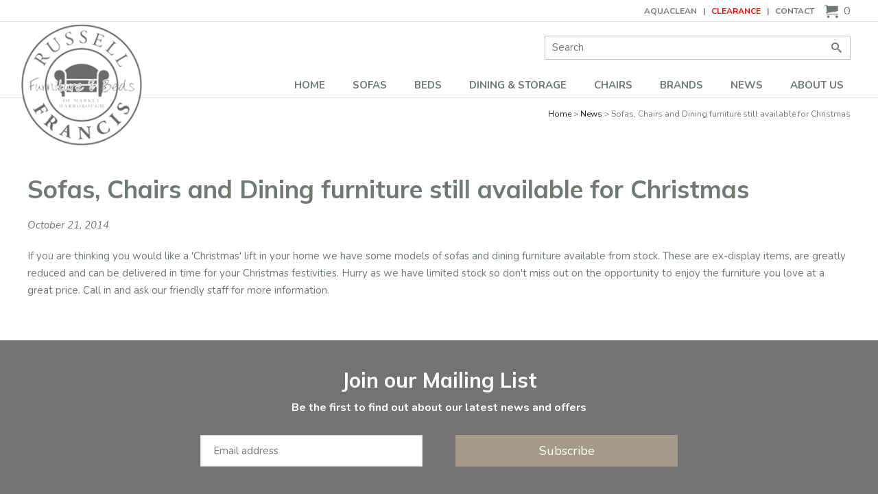

--- FILE ---
content_type: text/html
request_url: https://www.russellfrancis.co.uk/news/sofas-chairs-and-dining-furniture-still-available-for-christmas
body_size: 5017
content:
<!DOCTYPE html>
<html lang="en-GB" class="no-js guest">
<head>
<meta charset="UTF-8">
<title>Sofas, Chairs and Dining furniture still available for Christmas</title>
<meta name="description" content="If you are thinking you would like a 'Christmas' lift in your home we have some models of sofas and dining furniture available from stock." />
<meta name="dcterms.rightsHolder" content="Wida Group Limited" />
<meta name="revisit-after" content="7 Days" />
<meta name="robots" content="index,follow,archive,snippet,noodp,noydir" />
<meta name="generator" content="Web Wizard 2" />
<meta name="google-site-verification" content="cui4lYZsqBxeV_-HBOGkNXJhJtdWONTkJfed4HidgMQ" />
<meta name="viewport" content="width=device-width, initial-scale=1" />

<link rel="canonical" href="https://www.russellfrancis.co.uk/news/sofas-chairs-and-dining-furniture-still-available-for-christmas" />

<link rel="icon" type="image/vnd.microsoft.icon" href="/favicon.ico?rnd=22012026162445" />
<link href="//fonts.googleapis.com/css2?family=Mulish:wght@700&family=Nunito:ital,wght@0,400;0,700;1,400;1,600;1,700&display=swap" rel="stylesheet" type="text/css" />
<link href="/styles/main.css" rel="stylesheet" type="text/css" />
<!--[if lte IE 8]>
<link href="/styles/main_ie8ol.css" rel="stylesheet" type="text/css" />
<![endif]-->

<script type="text/javascript" src="/scripts/core_webwiz.js?v=22012026162445"></script>
<!--[if lte IE 8]>
<script type="text/javascript" src="/scripts/html5shiv.min_ie8ol.js?v=22012026162445"></script>
<![endif]-->

</head>
<body  id="bodyerror">
<!-- Orderid: 0 -->

<header class="site-header alternative-link-style clear-self">
	<a href="#content" class="skip-link">Skip to Main Content</a>
	<div class="site-header-section-top site-header-section">
		<div class="wrapper">
			<nav id="nav-top" class="nav-top font-size-down-2-module"><ul id="nav-top-root"><li><a href="/aquaclean">AQUACLEAN</a></li><li><a class="accent-link" href="/clearance">CLEARANCE</a></li><li><a href="/contact">Contact</a></li></ul>

</nav><a href="/basket" class="site-header-basket-link font-size-up-1 nowrap"><span class="hide-text">Basket</span><i aria-hidden="true" class="icon-icomoon icon-trolley"></i><span id="basket-summary-product-count" class="basket-summary-product-count">0</span></a>
		</div>
	</div>

	<div class="site-header-section">
		<div class="wrapper">
			<div class="grid-adjust-default">
				<div class="logo gutter-default relative">
					<a href="/"><img src="/images/logo.png" alt="Russell Francis of Market Harborough" width="198" height="198" /></a>
				</div><div class="adj-to-logo gutter-default">
<form method="get" action="/" id="search-form" class="search-form"><input type="hidden" name="i" value="Search Results" /><label for="search-form-input-search" class="hide-text">Site Search:</label><input type="search" autocomplete="off" name="s" id="search-form-input-search" placeholder="Search" required /><div id="suggestive-search-results" class="suggestive-search-results cw-default"></div><button type="submit" class="submit"><i aria-hidden="true" class="icon-icomoon icon-search"></i><span class="hide-text">Go</span></button></form><nav id="nav-main" class="nav-main"><h4 id="nav-main-btn" class="nav-btn h5"><!--[if gte IE 9]><!--><a href="#nav-main-root"><!--<![endif]--><!--[if lte IE 8]><a href="/site-map"><![endif]-->Main menu<i class="icon-icomoon icon-menu" aria-hidden="true"></i></a></h4><ul id="nav-main-root"><li><a href="/">Home</a></li><li><a href="/sofas">SOFAS</a>
<ul>
<li class="first"><a href="/sofas/made-to-measure">MADE TO MEASURE</a></li>
<li><a href="/sofas/corner-modular-sofas">CORNER &amp; MODULAR SOFAS</a></li>
<li><a href="/sofas/recliner-sofas">RECLINER SOFAS</a></li>
<li><a href="/sofas/fabric-sofas">FABRIC SOFAS</a></li>
<li><a href="/sofas/leather-sofas">LEATHER SOFAS</a></li>
<li><a href="/sofas/sofa-brands">SOFA BRANDS</a></li>
<li><a href="/sofas/sofa-beds">SOFA BEDS</a></li>
<li><a href="/sofas/italian-leather-sofas-and-chairs">ITALIAN LEATHER SOFAS AND CHAIRS</a></li>
<li><a href="/sofas/casual-living">CASUAL LIVING</a></li>
</ul>
</li><li><a href="/beds">BEDS</a>
<ul>
<li class="first"><a href="/beds/hypnos-beds">HYPNOS BEDS</a></li>
<li><a href="/beds/harrison-spinks-somnus-beds">HARRISON SPINKS SOMNUS BEDS</a></li>
<li><a href="/beds/sealy-beds">SEALY BEDS</a></li>
<li><a href="/beds/adjustable-beds">ADJUSTABLE BEDS</a></li>
<li><a href="/sofas/sofa-beds">SOFA BEDS</a></li>
</ul>
</li><li><a href="/dining-storage">DINING &amp; STORAGE</a>
<ul>
<li class="first"><a href="/dining-storage/dining-and-storage-brands">DINING AND STORAGE BRANDS</a></li>
<li><a href="/dining-storage/dining-tables-chairs">DINING TABLES &amp; CHAIRS</a></li>
<li><a href="/dining-storage/sideboards">SIDEBOARDS</a></li>
<li><a href="/dining-storage/storage-media-units">STORAGE / MEDIA UNITS</a></li>
</ul>
</li><li><a href="/chairs">CHAIRS</a>
<ul>
<li class="first"><a href="/chairs/accent-chairs">ACCENT CHAIRS</a></li>
<li><a href="/chairs/chair-brands">CHAIR BRANDS</a></li>
<li><a href="/chairs/lift-rise-chairs">LIFT &amp; RISE CHAIRS</a></li>
<li><a href="/sofas/made-to-measure">MADE TO MEASURE</a></li>
<li><a href="/chairs/reclining-chairs">RECLINING CHAIRS</a></li>
<li><a href="/chairs/rocking-chairs">ROCKING CHAIRS</a></li>
</ul>
</li><li><a href="/brands">BRANDS</a></li><li><a href="/news">News</a>
</li><li><a href="/about-us">ABOUT US</a></li></ul>

</nav>
				</div>
			</div>
		</div>
	</div>
</header>
<div id="content" class="site-content" itemscope itemtype="http://schema.org/Article">
<div class="wrapper"><main class="main-page-detail clear-self"><ul class="breadcrumb font-size-down-2"><li><a href="/">Home</a></li><li><a href="/news">News</a></li><li>Sofas, Chairs and Dining furniture still available for Christmas</li></ul><h1 itemprop="site-content-heading name headline">Sofas, Chairs and Dining furniture still available for Christmas</h1><p class="date-created"><em>October 21, 2014</em></p><div class="site-content-1-1 site-content-body"><div itemprop="articleBody"><p>If you are thinking you would like a &#39;Christmas&#39; lift in your home we have some models of sofas and dining furniture available from stock. These are ex-display items, are greatly reduced and can be delivered in time for your Christmas festivities. Hurry as we have limited stock so don&#39;t miss out on the opportunity to enjoy the furniture you love at a great price. Call in and ask our friendly staff for more information.</div></div></main></div>
</div>
<footer class="site-footer clear-self">
	<article id="mailinglist-form-module" class="mailinglist-form-module cw-2 clear-self">
		<div class="wrapper relative clear-self">
			<div class="mailinglist-form-intro">
				<div class="content-module">
					<h6 class="mailinglist-form-module-heading h2">Join our Mailing List</h6>
					<p class="mailinglist-form-module-summary font-size-up-1">Be the first to find out about our latest news and offers</p>
				</div>
			</div>
			<div class="mailinglist-form-controls">
				<div class="ajax-submit-form-container submit-form-scale-out-on-success">
					<p class="form-success-msg msg success">Thank you for your interest in Russell Francis of Market Harborough</p>

					<p class="form-fail-msg msg error">Sorry, there was a problem - please try later...</p>

					<form method="post" action="/post_form.asp?i=235180#mailinglist-form-module" enctype="multipart/form-data" id="macroform_mailinglist" class="mailinglist-form ajax-submit-form submit-form-slide-up-on-success">
						<input type="hidden" name="macroref" value="mailinglist" />
						<input type="hidden" name="submitted-form" value="mailinglist" />
						<label for="mailinglist-email" class="hide-text">Email Address</label><input type="email" name="mailinglist-email" id="mailinglist-email" class="font-size-default" placeholder="Email address" required /><button type="submit" class="submit ajax-submit-button alternative-submit font-size-up-2"><span class="stage"><span class="button-text">Subscribe</span><i aria-hidden="true" class="icon-icomoon icon-spinner processing-animation"></i></span></button>
					</form>

				</div>
			</div>
		</div>
	</article>
	<div class="main-site-footer-section site-footer-section cw-3 cw-default-foreground clear-self">
		<div class="wrapper">
			<div class="grid-adjust-default">
				<div class="site-footer-1-4 gutter-default">
<nav id="nav-footer-1" class="nav-footer-1 nav-footer font-size-down-1-module"><h4 class="footer-panel-heading h5">Quick Links</h4><ul id="nav-footer-1-root"><li><a href="/sofas">SOFAS</a></li><li><a href="/beds">BEDS</a></li><li><a href="/dining-storage">DINING & STORAGE</a></li><li><a href="/chairs">CHAIRS</a></li><li><a href="/brands">BRANDS</a></li><li><a href="/news">News</a></li><li><a href="/contact">Contact</a></li></ul>

</nav>
			</div><div class="site-footer-1-4 gutter-default">
<nav id="nav-footer-2" class="nav-footer-2 nav-footer font-size-down-1-module"><h4 class="footer-panel-heading h5">Information</h4><ul id="nav-footer-2-root"><li><a href="/delivery">Delivery</a></li><li><a href="/cookie-policy">Cookie Policy</a></li><li><a href="/our-store">Our Store</a></li></ul>

</nav>
				</div><div class="site-footer-1-4 gutter-default">
					<h4 class="footer-panel-heading h5">Our Store</h4><address class="contact-site-footer footer-panel"><ul class="contact-info font-size-down-1 list-reset"><li class="address">Russell Francis of Market Harborough<br />98 St Mary's Road<br /> Market Harborough<br /> Leicestershire<br /> LE16 7DX</li><li class="tel"><span class="label">Tel:</span> <span class="content">01858 435990</span></li></ul></address>
				</div><div class="site-footer-1-4 gutter-default">
					<section class="social-media-module footer-panel"><h4 class="social-media-heading footer-panel-heading h5">Connect With Us</h4><ul class="social-media-list list-reset"><li class="facebook-link"><a href="https://www.facebook.com/pages/Russell-Francis-of-Market-Harborough-Limited/111830882202288" target="_blank" rel="noopener noreferrer"><span class="hide-text">Facebook</span><i aria-hidden="true" class="icon-icomoon icon-facebook"></i></a></li><li class="instagram-link"><a href="https://www.instagram.com/russell_francis1/" target="_blank" rel="noopener noreferrer"><span class="hide-text">Instagram</span><i aria-hidden="true" class="icon-icomoon icon-instagram"></i></a></li></ul></section>
				</div>
			</div>
		</div>
	</div>
	<div class="site-footer-section cw-3 cw-default-foreground clear-self">
		<div class="wrapper">
			<p class="site-credits font-size-down-2">Russell Francis of Market Harborough 2026 | <a href="https://www.widagroup.com/services/ecommerce" target="_blank">Ecommerce Web Design</a> by <span class="nowrap">Wida Group</span> | <a href="/site-map" class="nowrap">Site Map</a></p>
		</div>
	</div>
</footer>
<div id="cookies-eu-banner" class="cookies-eu-banner cw-dark-overlay clear-self"><div class="wrapper"><p><span class="text">This site uses cookies. By continuing your visit, you accept their use as set out in our <a href="/cookie-policy" id="cookies-eu-more">Cookie Policy</a>.</span> <span id="cookies-eu-accept" class="pseudo-button pseudo-submit remove-if-no-js">OK</span></p></div></div>
<script>
(function () {
	var objHTML, strClassNameYes, strClassNameNo;

	objHTML = document.documentElement;
	strClassNameYes = 'js';
	strClassNameNo = 'no-js';

	if (objHTML.classList) {
		objHTML.classList.remove(strClassNameNo);
		objHTML.classList.add(strClassNameYes);
	}
	else {
		objHTML.className = objHTML.className.replace(new RegExp('(^|\\b)' + strClassNameNo.split(' ').join('|') + '(\\b|$)', 'gi'), ' ');
		objHTML.className += ' ' + strClassNameYes;
	}

	 if (document.getElementById('cookies-eu-banner') != null) {
		  document.getElementById('cookies-eu-banner').style.display = 'none';
	 }
})();
</script>
<script src="/scripts/lib/modernizr.min.js"></script>
<script src="/scripts/lib/enquire.min.js"></script>
<!--[if lt IE 9]>
	<script src="/scripts/lib/respond.min.js"></script>
	<script src="/scripts/lib/jquery-1.12.4.min.js"></script>
<![endif]-->
<!--[if gte IE 9]><!-->
	<script src="/scripts/lib/jquery-3.5.1.min.js"></script>
<!--<![endif]-->
<script src="/scripts/lib/minified/utilities.js"></script>
<script src="/scripts/lib/uni_form2.js"></script>
<script src="/scripts/lib/jquery.hoverintent.min.js"></script>
<script src="/scripts/lib/superfish.min.js"></script>
<script src="/scripts/lib/jquery.validate.min.js"></script>
<script src="/scripts/lib/jquery.ba-throttle-debounce.min.js"></script>
<script src="/scripts/lib/minified/jquery.mobileNav.js"></script>
<script src="/scripts/lib/minified/magnificPopup.js"></script>
<script src="/scripts/app/main.js"></script>

	<script type="text/javascript">

	var _gaq = _gaq || [];
	_gaq.push(['_setAccount', 'UA-27996189-1']);
	_gaq.push(['_trackPageview']);

	

	(function() {
	var ga = document.createElement('script'); ga.type = 'text/javascript';
	ga.async = true;
	
		ga.src = ('https:' == document.location.protocol ? 'https://ssl' : 'http://www') + '.google-analytics.com/ga.js';
	
	var s = document.getElementsByTagName('script')[0];
	s.parentNode.insertBefore(ga, s);
	})();

	</script>
	
</body>
</html>


--- FILE ---
content_type: text/css
request_url: https://www.russellfrancis.co.uk/styles/main.css
body_size: 12411
content:
@font-face{font-family:icomoon;src:url(/fonts/icomoon.eot?ur39v0);src:url(/fonts/icomoon.eot?ur39v0#iefix) format("embedded-opentype"),url(/fonts/icomoon.ttf?ur39v0) format("truetype"),url(/fonts/icomoon.woff?ur39v0) format("woff"),url(/fonts/icomoon.svg?ur39v0#icomoon) format("svg");font-weight:400;font-style:normal}@-webkit-keyframes processing{100%{-webkit-transform:rotate(360deg)}}@keyframes processing{100%{-webkit-transform:rotate(360deg);transform:rotate(360deg)}}html{margin:0;padding:0;background-color:#fff;color:#6f7a72}body{margin:0;padding:0;font-family:Nunito,Helvetica,Arial,sans-serif;font-weight:400;-webkit-text-size-adjust:100%}.pseudo-link,a{color:#202020}.pseudo-link{cursor:pointer}.pseudo-link:active,.pseudo-link:focus,.pseudo-link:hover,a:active,a:focus,a:hover{color:#404b43}form,h1,h2,h3,h4,h5,h6,p{margin:0}.h1,.h2,.h3,.h4,.h5,.h6,h1,h2,h3,h4,h5,h6{font-family:Mulish,Helvetica,Arial,sans-serif;font-weight:700}.h1,h1{margin:.555555555556em 0;font-size:2.25em;line-height:1.111111111111}.h2,h2{margin:.666666666667em 0;font-size:1.875em;line-height:1.2}.h3,h3{margin:.833333333333em 0;font-size:1.5em;line-height:1.166666666667}.h4,h4{margin:1em 0;font-size:1.25em;line-height:1.2}.font-size-up-2,.h5,h5{margin:1.1111111111em 0;font-size:1.125em;line-height:1.2222222222}.font-size-up-1,.h6,h6{margin:1.25em 0;font-size:1em;line-height:1.25}.font-size-default,.page-nav,hr,ol,p,pre,table,ul{margin:1.333333333333em 0;font-size:.9375em;line-height:1.666666666667}.alt-line-height{line-height:1.3333333333}.font-size-down-1,.font-size-down-1-module ol,.font-size-down-1-module p,.font-size-down-1-module table,.font-size-down-1-module ul{margin:1.428571428571em 0;font-size:.875em;line-height:1.285714285714}.font-size-down-2,.font-size-down-2-module ol,.font-size-down-2-module p,.font-size-down-2-module table,.font-size-down-2-module ul{margin:1.25em 0;font-size:.75em;line-height:1.333333333333}td,th{padding:.333333333333em}b,strong,th{font-weight:700}ol ol,ol p,ol table,ol ul,ul ol,ul p,ul table,ul ul{line-height:inherit}ol ol,ol ul,ul ol,ul ul{font-size:1em;margin-top:0}form ol,form ul,nav ul{margin-right:0;margin-left:0;padding:0;list-style:none}form ol,form p,form ul{font-size:1em;line-height:inherit}fieldset{margin:0;padding:0;border:none}legend{display:block;width:100%;padding:0}.pseudo-button,button,input,select,textarea{background-color:#fff;color:#6f7a72;border:1px solid #d7d8d9;font-family:Nunito,Helvetica,Arial,sans-serif;font-size:1em;line-height:inherit;-moz-box-sizing:border-box;-webkit-box-sizing:border-box;box-sizing:border-box;-webkit-background-clip:padding-box;-moz-background-clip:padding;background-clip:padding-box;-webkit-transition:background-color .2s ease,color .2s ease,border-color .2s ease,box-shadow .2s ease;-o-transition:background-color .2s ease,color .2s ease,border-color .2s ease,box-shadow .2s ease;transition:background-color .2s ease,color .2s ease,border-color .2s ease,box-shadow .2s ease}input:focus,select:focus,textarea:focus{border-color:#9cf;box-shadow:0 0 .266666666667em -.066666666667em #9cf}input:-moz-focusring,select:-moz-focusring,textarea:-moz-focusring{outline:transparent}button::-moz-focus-inner,input::-moz-focus-inner{padding:0;border:0}input[type=search]{-webkit-border-radius:0;-webkit-appearance:none}input[type=button],input[type=submit]{-webkit-appearance:none}.button,.pseudo-button,.submit,button{padding:.6666666667em 2.1333333333em;cursor:pointer}.button,.submit,button{height:3.1333333333em}.pseudo-button{display:inline-block;vertical-align:top;text-decoration:none}.font-size-up-2 .button,.font-size-up-2 .pseudo-button,.font-size-up-2 .submit,.font-size-up-2 button{padding-right:1.6666666667em;padding-left:1.6666666667em}.button,.pseudo-button-default,button{background-color:#666;color:#fff;border-color:#666}.button:active,.button:focus,.button:hover,.pseudo-button-default:active,.pseudo-button-default:focus,.pseudo-button-default:hover,a:active .pseudo-button-default,a:focus .pseudo-button-default,a:hover .pseudo-button-default,button:active,button:focus,button:hover{background-color:#333;color:#fff;border-color:#333}.submit,html>body .pseudo-submit{background-color:#6f7a72;color:#fff;border-color:#6f7a72}.submit:active,.submit:focus,.submit:hover,html>body .pseudo-submit:active,html>body .pseudo-submit:focus,html>body .pseudo-submit:hover,html>body a:active .pseudo-submit,html>body a:focus .pseudo-submit,html>body a:hover .pseudo-submit{background-color:#404b43;color:#fff;border-color:#404b43}.alternative-submit{background-color:#a59a88;color:#fff;border-color:#a59a88}img{max-width:100%;height:auto;border:0}address{font-style:normal}object{display:block}iframe{display:block;margin:0;border:0}code,pre{background-color:#f0f0f0;color:#000;border:1px solid #ccc;font-family:monospace}pre{padding:1em;overflow:auto}hr{height:1px;background-color:#ccc;color:#ccc;border:0}.clear-self:after,.clear-self:before{content:"";display:table}.clear-self:after{clear:both}.left{float:left}.right{float:right}.text-left{text-align:left}.text-centre{text-align:center}.text-right{text-align:right}.float-container{clear:left;float:left;width:100%}.ib{display:inline-block}.remove{display:none!important}.js .remove-if-js-enabled{display:none}.no-js .remove-if-no-js{display:none}.overflow-auto{overflow:auto}.nowrap{white-space:nowrap}.hide-text{display:block;position:absolute;top:0;left:0;width:1px;height:1px;text-indent:100%;overflow:hidden;white-space:nowrap}.relative{position:relative}.list-reset{margin-right:0;margin-left:0;padding:0;list-style:none}.bg-cover{background-repeat:no-repeat;background-position:50% 50%;-webkit-background-size:cover;background-size:cover}.font-nunito{font-family:Nunito,Helvetica,Arial,sans-serif}.font-mulish{font-family:Mulish,Helvetica,Arial,sans-serif}.data-table{width:100%;border-collapse:collapse}.data-table tr{border-bottom:1px solid #ccc}.data-table td,.data-table th{vertical-align:top;text-align:left}.data-table thead th{text-transform:uppercase}.data-table-controls .control{display:inline-block;vertical-align:top;margin:.3333333333em;text-decoration:none}.data-table-controls .control .text{display:block;position:absolute;top:0;left:0;width:1px;height:1px;text-indent:100%;overflow:hidden;white-space:nowrap}.submit-form-scale-out-on-success form{-webkit-transition:-webkit-transform .25s;-o-transition:-o-transform .25s;transition:transform .25s}.form-submit-success.submit-form-scale-out-on-success form{-webkit-transform:scale(0);-ms-transform:scale(0);-o-transform:scale(0);transform:scale(0)}.submit-form-slide-up-on-success:after,.submit-form-slide-up-on-success:before{content:"";display:table}.submit-form-slide-up-on-success:after{clear:both}.submit-form-slide-up-on-success ol,.submit-form-slide-up-on-success ul{margin-top:0}.form-captchafail-msg,.form-denied-msg,.form-fail-msg,.form-success-msg{display:none;opacity:0}.form-captchafail .form-captchafail-msg,.form-denied .form-denied-msg,.form-submit-fail .form-fail-msg,.form-submit-success .form-success-msg{display:block;opacity:1;-webkit-transition:opacity .25s;-o-transition:opacity .25s;transition:opacity .25s}.ajax-submit-button{position:relative}.ajax-submit-button:disabled,.ajax-submit-button[disabled]{pointer-events:none;cursor:default}.ajax-submit-button .stage{display:block;position:relative}.ajax-submit-button .button-text{display:block}.ajax-submit-button .processing-animation{display:none;position:absolute;top:.09523809em;left:50%;font-size:1.4em;text-align:center;-webkit-transform:translateX(-50%);-ms-transform:translateX(-50%);-o-transform:translateX(-50%);transform:translateX(-50%)}.ajax-submit-button.font-size-up-2 .processing-animation{top:0;font-size:1.2222222222em}.ajax-submit-button .processing-animation:before{display:block;-webkit-animation:processing 1s linear infinite;animation:processing 1s linear infinite}.ajax-submit-button.ajax-fail .button-text,.ajax-submit-button.ajax-success .button-text,.ajax-submit-button.processing .button-text{visibility:hidden}.ajax-submit-button.processing .processing-animation{display:block}.ajax-submit-button .ajax-message{display:none;position:absolute;top:0;left:0;width:100%}.ajax-submit-button .ajax-message .icon-icomoon{display:inline-block;vertical-align:top;margin-right:.142857em;margin-left:.142857em;font-size:1.4em}.ajax-submit-button.font-size-up-2 .ajax-message .icon-icomoon{margin-right:.1363636363em;margin-left:.1363636363em;font-size:1.2222222222em}.ajax-submit-button .ajax-message .icon-icomoon:before{display:block}.ajax-submit-button.ajax-success .success-message{display:block}.ajax-submit-button.ajax-fail{background-color:#c00;border-color:#c00;-webkit-transition:background-color .2s,border-color .2s;-o-transition:background-color .2s,border-color .2s;transition:background-color .2s,border-color .2s}.ajax-submit-button.ajax-fail .fail-message{display:block}.large-link-button-text .pseudo-button{font-weight:700}@media all and (min-width:48em){.large-link-button-text{margin:1em 0;font-size:1.25em;line-height:1.2}.large-link-button-text .pseudo-button{padding:.6em 1.5em}}@media all and (min-width:80em){.large-link-button-text{margin:.9090909091em 0;font-size:1.375em;line-height:1.1818181818}.large-link-button-text .pseudo-button{padding:.5909090909em 1.3636363636em}}.msg{padding:1em;text-align:center}.success{background-color:#eaf5ea;color:#393;box-shadow:0 0 .5em #393}.error{background-color:#fae5e5;color:#c00;box-shadow:0 0 .5em #c00}.info{background-color:#ccf;color:#006;box-shadow:0 0 .5em #006}.replace-checkbox,.replace-radio{display:block;position:relative}.replace-checkbox .text,.replace-radio .text{display:block;margin-top:0;margin-bottom:0}.replace-checkbox .replacement-control,.replace-checkbox input[type=checkbox],.replace-radio .replacement-control,.replace-radio input[type=radio]{display:block;position:absolute;top:.0625em;left:0}.replace-checkbox input[type=checkbox],.replace-radio input[type=radio]{opacity:0;margin:0}.replace-checkbox .replacement-control,.replace-radio .replacement-control{-webkit-transition:background-color .15s;-o-transition:background-color .15s;transition:background-color .15s}.replace-checkbox input[type=checkbox]:focus+.replacement-control,.replace-checkbox:hover .replacement-control,.replace-radio input[type=radio]:focus+.replacement-control,.replace-radio:hover .replacement-control{background-color:rgba(0,0,0,.075)}.replace-radio input[type=radio]:focus .replacement-control,.replace-radio:hover .replacement-control{border-color:#a6c5ad}.replace-checkbox .replacement-control-status-indicator,.replace-radio .replacement-control-status-indicator{display:block;opacity:0;-webkit-transform:scale(0);-moz-transform:scale(0);-ms-transform:scale(0);-o-transform:scale(0);transform:scale(0);-webkit-transition:opacity .15s,-webkit-transform .15s;-moz-transition:opacity .15s,-moz-transform .15s;-ms-transition:opacity .15s,-ms-transform .15s;-o-transition:opacity .15s,-o-transform .15s;transition:opacity .15s,transform .15s}.replace-checkbox input[type=checkbox]:checked+.replacement-control .replacement-control-status-indicator,.replace-radio input[type=radio]:checked+.replacement-control .replacement-control-status-indicator{opacity:1;-webkit-transform:scale(1);-moz-transform:scale(1);-ms-transform:scale(1);-o-transform:scale(1);transform:scale(1)}.replace-radio{padding:.625em 3.125em .625em 0}.replace-radio .replacement-control{width:2.25em;height:2.25em;border:.125em;border-style:solid;-webkit-border-radius:50%;-moz-border-radius:50%;border-radius:50%}.replace-radio .replacement-control-status-indicator{position:absolute;top:.25em;left:.25em;width:1.75em;height:1.75em;-webkit-border-radius:50%;-moz-border-radius:50%;border-radius:50%}.replace-checkbox{padding:.0625em 0 .0625em 1.875em}.replace-checkbox .replacement-control{width:1.3125em;height:1.3125em;border:1px solid #c2c2c2}.replace-checkbox .replacement-control-status-indicator{position:absolute;top:.2em;left:.2em;font-size:.9375em}.social-media-list{margin:-.3125em;font-size:1em;line-height:1}.social-media-list li{display:inline-block;vertical-align:top;margin:.3125em}.social-media-list a{display:block;text-decoration:none;transition:color .2s}.social-media-list .icon-icomoon{font-size:1.5em}.embedded-map,.embedded-video,.no-img,.product-media .embedded-video-module,.product-media-nav .video-screen-cap{position:relative;height:0;overflow:hidden;text-align:center}.embedded-map,.embedded-video,.no-img{background-color:rgba(0,0,0,.1)}.embedded-map,.no-img{color:#000}a.no-img:active,a.no-img:focus,a.no-img:hover,a:active .no-img,a:focus .no-img,a:hover .no-img{background-color:rgba(0,0,0,.2)}a.no-img:active,a.no-img:focus,a.no-img:hover,a:active .no-img,a:focus .no-img,a:hover .no-img{color:#000}.no-img p{position:absolute;top:50%;left:5%;width:90%;margin:0!important;-webkit-transform:translateY(-50%);-ms-transform:translateY(-50%);transform:translateY(-50%)}.embedded-map{padding:0 0 100%}.embedded-map iframe{position:absolute;top:0;left:0;width:100%;height:100%}@media all and (min-width:37.5em){.embedded-map{padding:0 0 56.25%}}@media all and (min-width:60em){.embedded-map{padding:0 0 30.7142857%}}.embedded-video{padding:0 0 56.25%}.embedded-video iframe{position:absolute;top:0;left:0;width:100%;height:100%}.icon-icomoon,.icon-icomoon:before{display:block}.icon-icomoon{font-family:icomoon!important;speak:never;font-style:normal;font-weight:400;font-variant:normal;text-transform:none;line-height:1;-webkit-font-smoothing:antialiased;-moz-osx-font-smoothing:grayscale}.icon-file-text:before{content:"\e917"}.icon-xls:before,.icon-xlsx:before{content:"\e914";color:#217346}.icon-doc:before,.icon-docx:before{content:"\e915";color:#2b579a}.icon-pdf:before{content:"\e916";color:#ee3f24}.icon-info:before{content:"\e91a"}.icon-question:before{content:"\e91b"}.icon-pencil:before{content:"\e918"}.icon-bin:before{content:"\e919"}.icon-instagram:before{content:"\e900"}.icon-cross:before{content:"\e901"}.icon-tick:before{content:"\e902"}.icon-brochure:before{content:"\e903"}.icon-guarantee:before{content:"\e904"}.icon-finance:before{content:"\e905"}.icon-delivery:before{content:"\e906"}.icon-player:before{content:"\e907"}.icon-search:before{content:"\e908"}.icon-youtube:before{content:"\e909"}.icon-pinterest:before{content:"\e90a"}.icon-vimeo:before{content:"\e90b"}.icon-facebook:before{content:"\e90c"}.icon-twitter:before{content:"\e90d"}.icon-linkedin:before{content:"\e90e"}.icon-arrow-right:before{content:"\e90f"}.icon-arrow-left:before{content:"\e910"}.icon-spinner:before{content:"\e911"}.icon-menu:before{content:"\e912"}.icon-trolley:before{content:"\e913"}.skip-link{position:absolute;top:0;left:-999em;padding:.5em;font-size:1.2em;line-height:1.333;text-decoration:none;z-index:3}.skip-link:active,.skip-link:focus{left:0;background-color:#000;color:#fff}.wrapper{max-width:87.5em;margin-right:auto;margin-left:auto;padding-right:1.25em;padding-left:1.25em}.max-image-width-wrapper{max-width:2000px;padding-right:0!important;padding-left:0!important}.grid-adjust-small{margin-right:-.4375em;margin-left:-.4375em}.grid-adjust-default,.grid-adjust-fixed-half{margin-right:-.625em;margin-left:-.625em}.gutter-default{padding-right:.625em;padding-left:.625em}.gutter-fixed-half{padding-right:.625em;padding-left:.625em}.gutter-fixed-full{padding-right:1.25em;padding-left:1.25em}@media all and (min-width:48em){.wrapper{padding-right:2.5em;padding-left:2.5em}.grid-adjust-default{margin-right:-1.25em;margin-left:-1.25em}.gutter-default{padding-right:1.25em;padding-left:1.25em}}.cw-1,.cw-1-base{background-color:#202020;color:#fff}.cw-2,.cw-2-base{background-color:#737374;color:#fff}.cw-3,.cw-3-base{background-color:#e7e7e7;color:#737374}.cw-3 a{color:#6f7a72}.cw-3 a:active,.cw-3 a:focus,.cw-3 a:hover{color:#202020}.cw-default,.cw-default-base{background-color:#fff;color:#6f7a72}.cw-default a{color:#202020}.cw-default a:active,.cw-default a:focus,.cw-default a:hover{color:#404b43}.alternative-link-style a{color:#6f7a72}.alternative-link-style a:active,.alternative-link-style a:focus,.alternative-link-style a:hover{color:#202020}a.accent-link{color:red}a.accent-link a:active,a.accent-link a:focus,a.accent-link a:hover{color:#202020}.cw-dark-overlay,.cw-dark-overlay-base{background-color:rgba(0,0,0,.66);color:#fff}.cw-light-overlay,.cw-light-overlay-base{background-color:rgba(255,255,255,.66);color:#202020}.cw-accent-overlay,.cw-accent-overlay-base{background-color:rgba(255,0,0,.66);color:#fff}.cw-1 a,.cw-2 a,.cw-dark-overlay a{color:#e7e7e7}.cw-1 a:active,.cw-1 a:focus,.cw-1 a:hover,.cw-2 a:active,.cw-2 a:focus,.cw-2 a:hover,.cw-dark-overlay a:active,.cw-dark-overlay a:focus,.cw-dark-overlay a:hover{color:#a3a3a4}.cw-1-foreground{color:#202020}.cw-2-foreground{color:#737374}.cw-3-foreground{color:#e7e7e7}.cw-default-foreground{color:#6f7a72}.keyline-default{border:1px solid #d4d4d4}.site-header{position:relative;z-index:3}.site-header-section{border-bottom:1px solid #e2e2e2}.nav-top,.site-header-basket-link{display:inline-block;vertical-align:middle}.nav-top ul{margin:.5833333333em 0;font-weight:700;text-transform:uppercase}.nav-top li,.nav-top li:before{display:inline-block}.nav-top li:before{content:"|";margin-right:.75em;margin-left:.75em}.nav-top li:first-child:before{content:normal}.nav-top a{text-decoration:none}.site-header-basket-link{margin:.3125em 0 .3125em .9375em;text-decoration:none}.site-header-basket-link .basket-summary-product-count,.site-header-basket-link .icon-icomoon{display:inline-block;vertical-align:middle}.site-header-basket-link .icon-icomoon{margin-right:.4em;font-size:1.25em}.logo a{display:block;max-width:99px;margin:3px auto;text-decoration:none}.logo img{display:block}.search-form{position:relative;max-width:27.875em;margin:1.25em 0 1.25em auto}.search-form .submit,.search-form input{font-size:.9375em}.search-form input{width:100%;padding:.466666666667em .6666666667em;line-height:1.333333333333;border-color:#c1c1c1}.search-form .submit{position:absolute;top:.3333333333em;right:.5333333333em;height:1.6666666667em;padding:.3333333333em;line-height:1;background-color:transparent;color:#6f7a72;border:0}.search-form .submit:hover{background-color:transparent;color:#404b43}.suggestive-search-results{position:absolute;display:none;z-index:1;width:100%;overflow:hidden}.suggestive-search-results.show{display:block}.nav-main{margin:1.25em 0;text-transform:uppercase}.nav-main a{display:block;text-decoration:none}.nav-main ul{display:none;margin-top:0;margin-bottom:0;padding:0;font-weight:700;line-height:1.3333333333}@media all and (min-width:25em){.site-header-section-top{text-align:right}.adj-to-logo,.logo{display:inline-block;vertical-align:middle;-webkit-box-sizing:border-box;-moz-box-sizing:border-box;box-sizing:border-box}.logo{width:25%}.logo a{max-width:198px;margin-left:0}.adj-to-logo{width:75%;text-align:right}.nav-main{margin-top:-.625em}}@media all and (min-width:40em){.adj-to-logo,.logo{vertical-align:top}.logo a{position:absolute;top:0;left:0;padding-right:.625em;padding-left:.625em;width:100%;-webkit-box-sizing:border-box;-moz-box-sizing:border-box;box-sizing:border-box}}@media all and (max-width:59.9375em){.nav-main .nav-btn{margin-top:0;margin-bottom:0}.nav-main .nav-btn a{padding:.3888888889em .5555555556em;background-color:#a59a88;color:#fff}.nav-main .nav-btn a:active,.nav-main .nav-btn a:focus,.nav-main .nav-btn a:hover{background-color:#6b5d49;color:#fff}.nav-main .nav-btn .icon-icomoon{display:inline-block;vertical-align:top;margin-left:.3em;font-size:1.1111111111em}.nav-main ul{padding:.3333333333em 0}.nav-main ul:target{display:block}.nav-main ul.show{display:block}.nav-main ul a{padding:.3333333333em .6666666667em}}@media all and (min-width:25em) and (max-width:59.9375em){.nav-main{position:relative}.nav-main .nav-btn a{display:inline-block;vertical-align:top}.nav-main>ul{position:absolute;top:100%;right:0;width:100%;max-width:14.6666666667em;background-color:#fff;box-shadow:0 5px 5px rgba(0,0,0,.4)}}@media all and (min-width:60em){.nav-main{margin:.625em 0 0}.nav-main .nav-btn{display:none}.nav-main>ul{display:block}.nav-main>ul>li{display:inline-block;vertical-align:top}.nav-main>ul>li>a{padding:.5333333333em .6666666667em}.nav-main li{position:relative;z-index:1}.nav-main ul ul{position:absolute;top:100%;padding:0 .7142857em .57142857em;background-color:#fff;font-size:.9333333333em;font-weight:400;text-align:left;text-transform:none;box-sizing:border-box}.nav-main ul ul li{margin:.857142857em 0}.nav-main .sfHover,.no-js .nav-main li:hover{z-index:2}.nav-main .sfHover>ul,.no-js .nav-main li:hover>ul{display:block}}@media all and (min-width:60em) and (max-width:69.9375em){.nav-main>ul>li{width:25%;margin:.1333333333em 0;text-align:left}.nav-main ul ul{left:0;width:100%}}@media all and (min-width:70em){.nav-main ul ul{width:19em}}@media all and (min-width:80em){.nav-main>ul{margin-right:-.6666666667em;margin-left:-.6666666667em}.nav-main>ul>li{margin-right:.6666666667em;margin-left:.6666666667em}.nav-main ul ul{left:-.7142857em;padding-right:1.42857142857em;padding-left:1.42857142857em}}.site-content{position:relative;z-index:1;padding-bottom:2.5em}.site-content-1-1,.site-content-1-2,.site-content-1-3,.site-content-1-4,.site-content-2-3,.site-content-3-4{display:inline-block;vertical-align:top;width:100%;-webkit-box-sizing:border-box;-moz-box-sizing:border-box;box-sizing:border-box}@media all and (min-width:48em){.site-content-1-2{width:50%}.site-content-1-3{width:33.3333333333%}.site-content-2-3{width:66.6666666667%}}@media all and (min-width:60em){.site-content-1-4{width:25%}.site-content-3-4{width:75%}.product-list-module .site-content-3-4{padding-left:.9375em}}.slideshow-panel-spacer{padding:0 0 50%}.slideshow-panel{display:none}.slideshow-panel:first-child{display:block}.slideshow-panel-module .slick-dots{margin:.75em 0}@media all and (max-width:47.9375em){.slideshow-panel-module .slick-dots{display:none!important}}.slideshow-panel-module .slick-dot{border-color:#fff}.slideshow-panel-module .slick-dot:active,.slideshow-panel-module .slick-dot:focus,.slideshow-panel-module .slick-dot:hover{background-color:#a59a88}.slideshow-panel-module .slick-active .slick-dot{background-color:#fff}@media all and (min-width:48em){.slideshow-panel{position:relative}.slideshow-panel-overlay{position:absolute;top:50%;left:0;width:100%;-webkit-transform:translateY(-50%);-ms-transform:translateY(-50%);-o-transform:translateY(-50%);transform:translateY(-50%)}.slideshow-panel-overlay .content{padding:0}.slideshow-panel-heading{margin:.44117647em 0;font-size:4.25em;line-height:1.10294117647;text-shadow:0 0 8px rgba(0,0,0,.5)}.slideshow-panel-link-text{margin:1.5em 0}.slideshow-panel-module .slick-dots{position:absolute;bottom:0;left:0;width:100%;background-color:transparent}}@media all and (min-width:80em){.slideshow-panel-heading{margin:.36em 0;font-size:6.25em;line-height:1.1}.slideshow-panel-link-text{margin:1.6363636364em 0}}@media all and (max-width:100em){.slideshow-panel-spacer{padding:0 0 38%}}@media all and (min-width:100.0625em) and (max-width:110em){.slideshow-panel-spacer{padding:0 0 40%}}@media all and (min-width:110.0625em) and (max-width:110em){.slideshow-panel-spacer{padding:0 0 44%}}@media all and (min-width:112.5625em) and (max-width:117.375em){.slideshow-panel-spacer{padding:0 0 45%}}@media all and (min-width:117.4375em) and (max-width:120em){.slideshow-panel-spacer{padding:0 0 47%}}@media all and (min-width:120.0625em) and (max-width:125em){.slideshow-panel-spacer{padding:0 0 48%}}@media all and (max-width:125em){.slideshow-panel .bg-cover{-webkit-background-size:contain;background-size:contain}}.top-image-spacer{padding:0 0 23.75%}.breadcrumb{margin-right:0;margin-left:0;padding:0}.breadcrumb li,.breadcrumb li:before{display:inline-block}.breadcrumb li:before{content:"\0000a0>\0000a0"}.breadcrumb li:first-child:before{content:normal}.breadcrumb a{text-decoration:none}.wrapper:first-child .breadcrumb{margin-bottom:6.8333333333em}@media all and (min-width:25em){.breadcrumb{text-align:right}}.site-content-heading{max-width:28.8888888889em}.site-content-body-text{max-width:65em}.site-content-body-text.text-centre,.site-content-heading.text-centre{margin-right:auto;margin-left:auto}.site-content-sub-heading{margin-top:1em}.site-content-sub-heading.h3{margin-top:1.25em}.site-content-body{margin-top:-1.25em}.child-list-module:empty,.site-content-body:empty{display:none}.content-module{margin-top:1.25em;margin-bottom:1.25em}.content-module-2{margin-top:1.875em;margin-bottom:1.875em}.content-module-3{margin-top:2.5em;margin-bottom:2.5em}.content-module-4{margin-top:5em;margin-bottom:5em}.content-section{margin-top:-1.25em;overflow:hidden}.content-section img{display:block;max-width:100%;height:auto;margin:1.25em auto}.content-section img.block{margin-right:0;margin-left:0}.content-section li{margin-top:.266666666667em}@media all and (min-width:37.5em){.content-section img.pull-right{float:right;margin-right:0;margin-left:1.25em}.content-section img.pull-left{float:left;margin-right:1.25em;margin-left:0}}.feature-product-module{text-align:center}.feature-product-module-slider-container{padding-right:1.25em;padding-left:1.25em}.feature-product-image{margin-top:2.5em;padding:0 20px}.feature-product-image img{display:block}.feature-product-image .no-img{padding:0 0 56.25%}.feature-product-price-module{margin-top:-.75em}.feature-product-link-container{border-top:1px solid #c7c7c7}@media all and (max-width:29.9375em){.feature-product-slider .slick-arrow{display:none!important}}@media all and (min-width:30em){.feature-product-module-slider-container{padding-right:3.75em;padding-left:3.75em}.feature-product-slider .slick-prev{left:-1.25em}.feature-product-slider .slick-next{right:-1.25em}.feature-product-slider .slick-dots{display:none!important}}@media all and (min-width:37.5em){.feature-product-image{padding:0 40px}}.feature-product-module-heading-container a{text-decoration:none}@media all and (min-width:60em){.feature-product-module-heading-container,.feature-product-module-slider-container{display:inline-block;vertical-align:top;box-sizing:border-box}.feature-product-module-heading-container{width:40%;position:relative;left:60%}.feature-product-module-slider-container{width:60%;position:relative;left:-40%}@supports (display:flex){.feature-product-module,.feature-product-module-heading-container,.feature-product-module-slider-container{display:flex}.feature-product-module-heading-container,.feature-product-module-slider-container{flex:0 1 auto;flex-direction:column;justify-content:center}}}@media all and (min-width:80em){.feature-product-slider .slick-prev{left:-1.875em}.feature-product-slider .slick-next{right:-1.875em}.feature-product-module-heading{margin:.4166666667em 0;font-size:3em;line-height:1.1666666667}}.feature-testimonial-module{position:relative;margin-bottom:7em;padding-right:3.25em;padding-left:3.25em}.feature-testimonial{display:none;margin:0}.feature-testimonial:first-child{display:block}.feature-testimonial-content{max-width:46.25em;margin-right:auto;margin-left:auto}.feature-testimonial p{margin:.8333333333em 0;font-size:1.5em;font-weight:600;font-style:italic;line-height:1.5}.feature-testimonial cite{font-weight:700;font-style:normal}.feature-testimonial-module .slick-dots{position:absolute;top:100%;left:0;width:100%;margin:0}.feature-testimonial-module .slick-dots li{margin:.375em .8125em}.feature-testimonial-module .slick-dot{width:1em;height:1em}.feature-testimonial-module .slick-dot:active,.feature-testimonial-module .slick-dot:focus,.feature-testimonial-module .slick-dot:hover{background-color:#a59a88}.feature-testimonial-module .slick-active .slick-dot{background-color:#6f7a72}@media all and (min-width:80em){.feature-testimonial p{margin:.5555555556em 0;font-size:2.25em}}.contact-site-content a{text-decoration:none}.opening-hours-heading{margin-bottom:-1em}.video-module{margin-right:auto;margin-left:auto}.video-module .caption{margin-top:.7142857em}.standard-form{max-width:18.875em}.standard-form li{margin:.666666666667em 0}.standard-form li:first-child{margin-top:0}.standard-form .label,.standard-form input,.standard-form select,.standard-form textarea{display:inline-block}#basket_default .required,.standard-form li.required .label:after{background-color:transparent;color:#e83737}.standard-form li.required .label:after{content:"\0000a0*"}.standard-form input,.standard-form select,.standard-form textarea{width:100%;padding:.466666666667em;vertical-align:top}.standard-form input[type=checkbox],.standard-form input[type=radio]{width:auto;margin:.266666666667em 0 0;border:0;vertical-align:middle}.standard-form .button,.standard-form .submit{display:block;width:auto}@media all and (min-width:64em){.standard-form{max-width:28.275em;margin-right:0;margin-left:0}.standard-form .label{width:9em;margin-top:.5333333333em;vertical-align:top}.standard-form li.required:after{content:"\0000a0*";background-color:transparent;color:#e83737}.standard-form li.required .label:after{content:normal}.standard-form input,.standard-form select,.standard-form textarea{width:20.133333333333em}.standard-form .no-label{margin-left:9em}.contactus-form{margin-right:auto;margin-left:auto}}.side-image-module img{display:block;margin-right:auto;margin-left:auto}.side-image-caption{margin-top:.5em}.product-list-module{border-width:1px 0 0}.product-filter-form .legend{display:block;padding-bottom:.375em;border-width:0 0 1px}.product-filter-form .legend .text{display:block;margin:0}.product-filter-form .section ul{margin-top:0;margin-bottom:0}.product-filter-form .section li{margin-top:1em;margin-bottom:1em}.product-filter-form .section .label{display:inline-block}@media all and (min-width:60em){.product-filter-heading{position:absolute;top:0;left:0;width:1px;height:1px;text-indent:100%;overflow:hidden;white-space:nowrap}}.child-list-options-form .form-controls{margin-top:0;margin-bottom:0}.child-list-options-form .label,.child-list-options-form .submit,.child-list-options-form select{text-transform:uppercase}.child-list-options-form .submit,.child-list-options-form select{height:2.57142857em;margin:.142857em .2857142857em;padding:.57142857em .857142857em}@media all and (min-width:48em){.child-list-items-per-page-form{text-align:right}}.list-child{font-size:1em}.list-child-item{margin:1.25em 0}.news-article-list-item a{display:block;text-decoration:none}.grid-child{margin:1.25em auto;padding:0;font-size:1em;list-style:none}.grid-child .grid-item{display:inline-block;vertical-align:top;text-align:center}.grid-child .grid-item a{color:#6f7a72;text-decoration:none}.grid-child .grid-item a:active,.grid-child .grid-item a:focus,.grid-child .grid-item a:hover{color:#202020}.grid-child .container{display:inline-block;vertical-align:top;width:100%}.grid-child .content{display:block}.grid-child img{display:block}.grid-child .no-img{height:0;padding:0 0 100%;overflow:hidden}.grid-adjust-fixed-half .grid-child .container,.grid-child .container{margin:.625em 0}.grid-adjust-fixed-half .grid-child .content,.grid-child .content{margin:0 .625em}.grid-adjust-small .grid-child .container{margin:.4375em 0}.grid-adjust-small .grid-child .content{margin:0 .4375em}@media all and (min-width:48em){.grid-child .container{margin:1.25em 0}.grid-child .content{margin:0 1.25em}}.grid-child-flex-normalise{display:flex;flex-wrap:wrap}.grid-child-flex-normalise .grid-item{display:flex}.grid-child-flex-normalise .container,.grid-child-flex-normalise .content{display:flex;flex-direction:column;flex:1 1 auto}.grid-child-flex-normalise .flex-expand-this{flex:1 0 auto}.no-flexwrap .grid-child-flex-normalise,.no-flexwrap .grid-child-flex-normalise .container,.no-flexwrap .grid-child-flex-normalise .content{display:block}.no-flexwrap .grid-child-flex-normalise .grid-item{display:inline-block}.grid-adjust-small .grid-child-4-up{max-width:1412px}.grid-child-2-up .grid-item{width:100%}@media all and (min-width:48em){.grid-child-2-up .grid-item{width:50%}}.grid-child-3-up .grid-item{width:100%}@media all and (min-width:37.5em){.grid-child-3-up .grid-item{width:50%}.grid-child-3-up .double_width{width:100%}.grid-child-3-up .float-left{float:left}.grid-child-3-up .float-right{float:right}}@media all and (min-width:60em){.grid-child-3-up{max-width:none}.grid-child-3-up .grid-item{width:33.3333333333%}.grid-child-3-up .double_width{width:66.6666666667%}.grid-child-3-up .float-left,.grid-child-3-up .float-right{margin-bottom:-.2px}}.grid-child-4-up .grid-item{width:100%}@media all and (min-width:25.625em){.grid-child-standard{max-width:45em}.grid-child-4-up .grid-item{width:50%}}@media all and (min-width:40em){.grid-child-standard{max-width:67.5em}.grid-child-4-up .grid-item{width:33.3333333333333%}}@media all and (min-width:48em){.site-content-1-2 .grid-child-4-up .grid-item{width:50%}}@media all and (min-width:60em){.grid-child-standard{max-width:none}.grid-child-4-up .grid-item{width:25%}.site-content-2-3 .grid-child-4-up .grid-item,.site-content-3-4 .grid-child-4-up .grid-item{width:33.3333333333%}}.grid-adjust-fixed-half .default-grid-item .container{max-width:355px}.default-grid-item .image-container{position:relative}.default-grid-item .hover-overlay{position:absolute;top:0;left:0;width:100%;height:100%;opacity:0}.default-grid-item a:active .hover-overlay,.default-grid-item a:focus .hover-overlay,.default-grid-item a:hover .hover-overlay{opacity:1;-webkit-transition:opacity .25s;-moz-transition:opacity .25s;-ms-transition:opacity .25s;-o-transition:opacity .25s;transition:opacity .25s}.default-grid-item .hover-overlay-content{position:absolute;top:50%;left:0;width:100%;-webkit-box-sizing:border-box;-moz-box-sizing:border-box;box-sizing:border-box;-webkit-transform:translateY(-50%);-moz-transform:translateY(-50%);-ms-transform:translateY(-50%);-o-transform:translateY(-50%);transform:translateY(-50%)}.default-grid-item .hover-overlay-heading{margin-bottom:-.5555555556em}.default-grid-item-heading,.product-grid-item .price-module{margin:.6666666667em 0}.default-grid-item-heading{font-weight:400}.product-grid-item .price-module .price-ex-vat,.product-grid-item .price-module .price-inc-vat{display:block}.grid-child .icon-grid-item a{color:#404b43}.icon-grid-item .icon-icomoon{margin:.35em 0;font-size:2.5em}@media all{.icon-grid-item .content{position:relative;padding-left:5em;min-height:2.5em;text-align:left}.icon-grid-item .icon-icomoon{position:absolute;top:0;left:.5em}}.usp-panel .container{position:relative}.usp-panel-link-text{font-weight:600;text-transform:uppercase}.usp-panel-divider{display:none;position:absolute;top:0;left:-1px;width:2px;height:100%;background-color:#e8e8e9}@media all and (max-width:37.4375em){.usp-panel .content{border-top:1px solid #e8e8e9}.usp-panel:first-item .content{border-top:0}}@media all and (min-width:37.5em){.usp-panel-divider{display:block}}@media all and (min-width:37.5em) and (max-width:59.9375em){.grid-child-4-up .grid-item:nth-child(2n+1) .usp-panel-divider{display:none}}@media all and (min-width:60em) and (max-width:74.9375em){.grid-child-4-up .grid-item:nth-child(3n+1) .usp-panel-divider{display:none}}@media all and (max-width:75em){.usp-panels-top{display:none}}@media all and (min-width:75em){.grid-child-4-up .grid-item:nth-child(4n+1) .usp-panel-divider{display:none}.usp-panels-bottom{display:none}}.grid-adjust-feature-panel{margin-right:-1.642857142857%;margin-left:-1.642857142857%}.feature-panel .container{margin-top:4.771784232365%;margin-bottom:4.771784232365%}.feature-panel .content{position:relative;margin-right:4.771784232365%;margin-left:4.771784232365%}.mfp-initialised .feature-panel .mfp-gallery{cursor:pointer}.feature-panel.double_height .no-img{padding:0 0 210.550458715596%}.feature-panel.double_width .no-img{padding:0 0 47.4945533769%}.feature-panel .overlay{position:absolute;bottom:1em;left:1em;padding-right:1em;padding-left:1em}.feature-panel-overlay-text{margin-top:.66666666667em;margin-bottom:.66666666667em;font-weight:700}@media all and (max-width:37.4375em){.grid-child-feature-panels{max-width:436px}.feature-panel .content{margin-right:0;margin-left:0}}@media all and (min-width:37.5em){.feature-panel.double_width .container{margin-top:2.38589211618%;margin-bottom:2.38589211618%}.feature-panel.double_width .content{margin-right:2.38589211618%;margin-left:2.38589211618%}}@media all and (max-width:37.4375em){.feature-panel img.w-mobile-img{display:none}}@media all and (min-width:37.5em){.feature-panel img.mobile-img{display:none}}@media all and (min-width:37.5em) and (max-width:59.9375em){.feature-panel.mobile-img-item .container{margin-top:2.38589211618%;margin-bottom:2.38589211618%}}@media all and (min-width:80em){.feature-panel .overlay{padding-right:2em;padding-left:2em}}.related-logo-module{text-align:center}.grid-adjust-brand-logo-carousel{margin-right:30px;margin-left:30px}.brand-logo-content{margin:10px 30px}.brand-logo a,.brand-logo img{display:block}.brand-logo .no-img{width:250px;padding:0 0 50%}.brand-logo-carousel .slick-prev{left:-30px}.brand-logo-carousel .slick-next{right:-30px}@supports (display:flex){.brand-logo-carousel{display:flex;flex-wrap:wrap;justify-content:center}.brand-logo-carousel .slick-track{display:flex;align-items:center}.brand-logo{flex:0 1 auto;align-self:center}}@media all and (max-width:22.4375em){.brand-logo-carousel .slick-arrow{display:none!important}}@media all and (min-width:22.5em){.brand-logo-carousel .slick-dots{display:none!important}}@media all and (min-width:80em){.grid-adjust-brand-logo-carousel{margin-right:60px;margin-left:60px}.brand-logo-carousel .slick-prev{left:-60px}.brand-logo-carousel .slick-next{right:-60px}}.info-panel .container{max-width:43.75em}.info-panel .content{margin-right:0;margin-left:0}.info-panel-image-module{background-color:rgba(0,0,0,.1)}.info-panel-image-module .image-module{max-width:350px;margin-right:auto;margin-left:auto}.info-panel-text-module{padding-top:.625em;padding-bottom:.625em;text-align:left}.info-panel-text{margin-top:-.6em}.info-panel .pseudo-button{font-weight:700}@media all and (min-width:30em) and (max-width:47.9375em),all and (min-width:53.75em){.info-panel-image-module,.info-panel-text-module{display:inline-block;vertical-align:top;width:50%}.info-panel-text-module{-webkit-box-sizing:border-box;-moz-box-sizing:border-box;box-sizing:border-box}@supports (display:flex){.info-panel .content{display:flex;flex:0 1 auto}}}@media all and (min-width:48em){@supports (display:flex){.grid-child-info-panel{display:flex}.grid-child-info-panel .info-panel,.info-panel .container,.info-panel .content{display:flex;flex:1 1 auto}}}@media all and (min-width:48em) and (max-width:53.6875em){.grid-child-info-panel{max-width:700px}@supports (display:flex){.info-panel .content{flex-wrap:wrap;flex-direction:column}.info-panel-image-module,.info-panel-text-module{width:100%}.info-panel-text-module{flex:1 0 auto}}}.download-description{margin-top:-1.2857142857em}.page-nav,.page-nav-detailed{text-align:center}.page-nav .page-list{font-weight:700}.page-nav .page-list a{font-weight:400}.page-nav .next,.page-nav .prev,.page-nav-detailed .first,.page-nav-detailed .last,.page-nav-detailed .next,.page-nav-detailed .prev{color:#999}.page-nav-detailed>div,.page-nav-detailed>div:before{display:inline-block;vertical-align:top}.page-nav-detailed>div:before{margin-right:.5em;margin-left:.5em;content:" | "}.page-nav-detailed .first:before,.page-nav-detailed .last:before,.page-nav-detailed .next:before,.page-nav-detailed .prev:before{color:#6f7a72}.page-nav-detailed>div:first-child:before{content:normal}@media all and (min-width:25.875em){.page-nav{position:relative}.page-nav .page-list{margin-right:6.25em;margin-left:6.25em}.page-nav .next,.page-nav .prev{position:absolute;top:0}.page-nav .prev{left:0}.page-nav .next{right:0}}.product-media,.product-media-nav-container{max-width:596px;margin-right:auto;margin-left:auto}.product-media .item,.product-media-nav .content{position:relative}.product-media img,.product-media-nav img{display:block}.product-media .embedded-video-module,.product-media .no-img,.product-media-nav .no-img,.product-media-nav .video-screen-cap{padding:0 0 100%}.product-media .embedded-video-module,.product-media-nav .video-screen-cap{background-color:#f4f3f3}.product-media .hover-overlay,.product-media-nav .hover-overlay{position:absolute;top:0;left:0;width:100%;height:100%;opacity:0;-webkit-transition:opacity .2s;-moz-transition:opacity .2s;-ms-transition:opacity .2s;-o-transition:opacity .2s;transition:opacity .2s}.product-media .hover-overlay .icon-icomoon{position:absolute;right:.625em;bottom:.625em;font-size:1.25em}.product-media .embedded-video-module .embedded-video{position:absolute;top:50%;left:0;width:100%;-webkit-transform:translateY(-50%);-moz-transform:translateY(-50%);-ms-transform:translateY(-50%);-o-transform:translateY(-50%);transform:translateY(-50%)}.product-media.mfp-initialised .mfp-gallery{cursor:pointer}.product-media-nav a:active .hover-overlay,.product-media-nav a:focus .hover-overlay,.product-media-nav a:hover .hover-overlay,.product-media.mfp-initialised .mfp-gallery:active .hover-overlay,.product-media.mfp-initialised .mfp-gallery:focus .hover-overlay,.product-media.mfp-initialised .mfp-gallery:hover .hover-overlay{opacity:1}.product-media-nav-container{margin-top:-.625em}.product-media-nav{margin:0 -10px;font-size:1em;line-height:1}.product-media-nav .item{display:inline-block;vertical-align:top;width:25%}.product-media-nav .container{margin-top:10px;margin-bottom:10px}.product-media-nav .content{display:block;position:relative;margin-right:10px;margin-left:10px;text-decoration:none}.product-media-nav .video-screen-cap img{position:absolute;top:50%;left:0;width:100%;-webkit-transform:translateY(-50%);-moz-transform:translateY(-50%);-ms-transform:translateY(-50%);-o-transform:translateY(-50%);transform:translateY(-50%)}.product-media-nav .icon-icomoon{position:absolute;top:50%;left:0;z-index:2;width:100%;color:#fff;font-size:1.875em;text-align:center;-webkit-transform:translateY(-50%);-moz-transform:translateY(-50%);-ms-transform:translateY(-50%);-o-transform:translateY(-50%);transform:translateY(-50%)}@media all and (min-width:22.5em){.product-media-nav .icon-icomoon{font-size:2.5em}}@media all and (min-width:37.5em) and (max-width:47.9375em),all and (min-width:70em){.product-media-nav .icon-icomoon{font-size:4.375em}}.product-detail-purchase-form .label{font-weight:700}.product-detail-purchase-form input{height:3.1333333333em;padding:.6666666667em}.product-detail-purchase-form select{height:2.4666666667em;padding:.3333333333em}.grid-child-product-options{margin-top:.3125em;margin-bottom:.625em;visibility:hidden;opacity:0}.js-product-options-initialised .grid-child-product-options{visibility:visible;opacity:1;transition:opacity .25s}.no-js .grid-child-product-options{display:none}.grid-child-product-options .grid-item{width:100%}.grid-child-product-options .container{margin:.625em 0}.grid-child-product-options .content{text-align:left}.grid-child-product-options .label{display:inline-block;vertical-align:top;margin:0 0 .2666666667em}.grid-child-product-options select{display:block;width:100%;margin:0}@media all and (min-width:30em) and (max-width:47.9375em),all and (min-width:60em){.grid-child-product-options .grid-item{width:50%}}.product-detail-purchase-form .quantity-to-purchase{width:5em}.product-detail-purchase-form-add-to-basket-controls{margin:-.3125em -.625em}.product-detail-purchase-form-add-to-basket-controls .label,.product-detail-purchase-form-add-to-basket-controls .submit,.product-detail-purchase-form-add-to-basket-controls input{margin:.3333333333em .6666666667em}.product-detail-section{border-width:1px 0 0}.product-detail-section-heading{margin:1em 0 -.6666666667em}.product-detail-price-module .label,.product-detail-price-module .prices{display:inline-block;vertical-align:top}.product-detail-price-module .prices{margin-left:.2666666667em}.product-detail-price-module .price-ex-vat,.product-detail-price-module .price-inc-vat{display:block}.product-detail-colour-option-module .grid-adjust{margin-right:-7px;margin-left:-7px}.product-detail-colour-grid{visibility:hidden;opacity:0}.product-detail-colour-grid.js-product-colour-grid-initialised{visibility:visible;opacity:1;transition:opacity .25s}.grid-child-colour-options .grid-item{width:58px}.grid-child-colour-options .colour-option{position:relative;z-index:1;margin:7px;border:2px solid #fff;padding:1px}.grid-child-colour-options .selected-colour .colour-option{border-color:#202020}.grid-child-colour-options .colour-option:hover{z-index:2}.grid-child-colour-options .colour-swatch{padding:0 0 100%}.grid-child-colour-options .colour-option-info{opacity:0}.grid-child-colour-options .colour-option:hover .colour-option-info{top:auto;bottom:30px;left:10px;width:auto;max-width:6.25em;height:auto;padding:0 .375em;overflow:visible;white-space:normal;text-indent:0;opacity:1}.grid-child-colour-options .colour-option-info p{margin:.3333333333em 0}.product-detail-purchase-form-add-to-basket-controls--with-options{visibility:hidden;opacity:0}.all-product-options-selected .product-detail-purchase-form-add-to-basket-controls--with-options{visibility:visible;opacity:1;transition:opacity .25s}.gallery-image-item a:active .hover-overlay-container,.gallery-image-item a:focus .hover-overlay-container,.gallery-image-item a:hover .hover-overlay-container{opacity:1}.gallery-image-item .hover-overlay-container{position:absolute;top:0;left:0;width:100%;height:100%;text-align:center;opacity:0;background:rgba(0,0,0,.5);transition:opacity ease 1s}.gallery-image-item .hover-overlay{position:absolute;top:50%;left:0;width:100%;text-align:center;transform:translateY(-50%)}.gallery-image-item .hover-overlay .icon-icoom{font-size:3em;color:#fff}.gallery-image-item .hover-overlay .icon-icomoon{font-size:1em;color:#fff;transition:font-size ease-in-out .5s}.gallery-image-item a:active .hover-overlay-container .icon-icomoon,.gallery-image-item a:focus .hover-overlay-container .icon-icomoon,.gallery-image-item a:hover .hover-overlay-container .icon-icomoon{font-size:3em}.site-footer{position:relative}.mailinglist-form-module{padding:1.25em 0 1.875em;text-align:center}.mailinglist-form-module-summary{margin-top:-.5em;font-weight:700}.mailinglist-form .submit,.mailinglist-form input{display:inline-block;vertical-align:top;width:100%}.mailinglist-form input.font-size-default{height:3.0666666667em;margin:.3333333333em 0;padding:.8em 1.2em;line-height:1.3333333333}.mailinglist-form .submit.font-size-up-2{height:2.5555555556em;margin:.2777777778em 0;padding:.6111111111em 1em}.site-footer-section{border-top:1px solid #cbcbcb}.site-footer-section a{text-decoration:none}.site-footer-1-4{display:inline-block;vertical-align:top;width:100%;-webkit-box-sizing:border-box;-moz-box-sizing:border-box;box-sizing:border-box}.main-site-footer-section{padding-top:1.25em;padding-bottom:1.875em;border-top:0}.footer-panel-heading{margin-bottom:1.6666666667em}.nav-footer.font-size-down-1-module li{margin:1.2857142857em 0}.contact-site-footer .font-size-down-1{margin-top:-.357142857em;line-height:2}.contact-site-footer .font-size-down-1 li{margin:.42857142857em 0}@media all and (min-width:25em){.mailinglist-form{margin:0 -.75em}.mailinglist-form input.font-size-default{width:21.6em;margin-right:.8em;margin-left:.8em}.mailinglist-form .submit.font-size-up-2{width:18em;margin-right:.6666666667em;margin-left:.6666666667em}}@media all and (min-width:37.5em){.site-footer-1-4{width:50%}.site-credits{text-align:center}}@media all and (min-width:48em){.mailinglist-form{margin:0 -1.5em}.mailinglist-form input.font-size-default{margin:.6666666667em 1.6em}.mailinglist-form .submit.font-size-up-2{margin:.5555555556em 1.3333333333em}}@media all and (min-width:56.25em) and (max-width:74.9375em){.site-footer-1-4{width:33.3333333333%}.site-footer-1-4:last-child{margin-left:66.6666666667%}}@media all and (min-width:75em){.site-footer-1-4{width:25%}.site-credits{text-align:right}}.cookies-eu-banner{position:fixed;bottom:0;left:0;z-index:4;width:100%}.cookies-eu-banner .pseudo-button{vertical-align:baseline;margin-right:.2666666667em;margin-left:.2666666667em}@media all and (max-width:47.9375em){.cookies-eu-banner .text{display:block;margin-bottom:1em}}.grecaptcha-badge{bottom:90px!important}

--- FILE ---
content_type: text/css
request_url: https://www.russellfrancis.co.uk/styles/js-load/js-specific.css
body_size: 4115
content:
/* Magnific Popup CSS */

.mfp-bg {
	position: fixed;
	top: 0;
	left: 0;
	z-index: 1042;
	width: 100%;
	height: 100%;
	background-color: #000;
	color: #535353;
	opacity: 0.75;
	overflow: hidden;
}

.mfp-wrap {
	position: fixed;
	top: 0;
	left: 0;
	z-index: 1043;
	width: 100%;
	height: 100%;
	outline: none !important;
	-webkit-backface-visibility: hidden;
}

.mfp-container {
	position: absolute;
	left: 0;
	top: 0;
	width: 100%;
	height: 100%;
	padding: 0 8px;
	text-align: center;

	-webkit-box-sizing: border-box;
	-moz-box-sizing: border-box;
	box-sizing: border-box;
}
.mfp-container:before {
	content: '';
	display: inline-block;
	height: 100%;
	vertical-align: middle;
}
.mfp-align-top .mfp-container:before {
	display: none;
}

.mfp-content {
	display: inline-block;
	position: relative;
	z-index: 1045;
	margin: 0 auto;
	vertical-align: middle;
	text-align: left;
}
.mfp-inline-holder .mfp-content,
.mfp-ajax-holder .mfp-content {
	width: 100%;
	cursor: auto;
}

.mfp-inline-holder .mfp-content {
	max-width: 23.375em;
}

.mfp-ajax-cur {
	cursor: progress;
}
.mfp-zoom-out-cur,
.mfp-zoom-out-cur .mfp-image-holder .mfp-close {
	cursor: -moz-zoom-out;
	cursor: -webkit-zoom-out;
	cursor: zoom-out;
}

.mfp-zoom {
	cursor: pointer;
	cursor: -webkit-zoom-in;
	cursor: -moz-zoom-in;
	cursor: zoom-in;
}

.mfp-auto-cursor .mfp-content {
	cursor: auto;
}

.mfp-close,
.mfp-arrow,
.mfp-preloader,
.mfp-counter {
	-webkit-user-select: none;
	-moz-user-select: none;
	user-select: none;
}

.mfp-loading.mfp-figure {
	display: none;
}

.mfp-preloader {
	position: absolute;
	top: 50%;
	right: 8px;
	left: 8px;
	z-index: 1044;
	width: auto;
	margin-top: -0.5em;
	background-color: transparent;
	color: #fff;
	font-weight: 700;
	text-align: center;
}
.mfp-preloader a {
	background-color: transparent;
	color: #ccc;
}
.mfp-preloader a:hover,
.mfp-preloader a:focus,
.mfp-preloader a:active {
	background-color: transparent;
	color: #fff;
}

.mfp-s-ready .mfp-preloader {
	display: none;
}

.mfp-s-error .mfp-content {
	display: none;
}

button.mfp-close,
button.mfp-arrow {
	display: block;
	z-index: 1046;
	padding: 0;
	background-color: transparent;
	border: 0;

	outline: none;
	overflow: visible;
	cursor: pointer;

	-webkit-appearance: none;
	-webkit-box-shadow: none;
	box-shadow: none;
}

.mfp-close {
	position: absolute;
	top: 0;
	right: 0;
	width: 44px;
	height: 44px;
	padding: 0 0 18px 10px;
	color: #fff;
	font-family: Arial, Helvetica, sans-serif;
	font-size: 1.75em;
	font-style: normal;
	line-height: 1.5714285714285714285714285714286;
	text-decoration: none;
	text-align: center;

	opacity: 0.65;
}
.mfp-close:hover,
.mfp-close:focus {
	opacity: 1;
}
.mfp-close:active {
	top: 1px;
}

.mfp-close-btn-in .mfp-close {
	color: #333;
}

.mfp-image-holder .mfp-close,
.mfp-iframe-holder .mfp-close {
	right: -6px;
	width: 100%;
	padding-right: 6px;
	color: #d3d3d3;
	text-align: right;
}

.mfp-counter {
	position: absolute;
	top: 0;
	right: 0;
	color: #ccc;
	font-size: 1em;
	line-height: 1.25;
	white-space: nowrap;
}

.mfp-arrow {
	position: absolute;
	top: 50%;
	width: 90px;
	height: 110px;
	margin: 0;
	margin-top: -55px;
	padding: 0;

	opacity: 0.65;
	-webkit-tap-highlight-color: rgba(0, 0, 0, 0);
}
.mfp-arrow:active {
	margin-top: -54px;
}
.mfp-arrow:hover,
.mfp-arrow:focus {
	opacity: 1;
}
.mfp-arrow:before,
.mfp-arrow:after,
.mfp-arrow .mfp-b,
.mfp-arrow .mfp-a {
	content: '';
	display: block;
	position: absolute;
	top: 0;
	left: 0;
	width: 0;
	height: 0;
	margin-top: 35px;
	margin-left: 35px;
	border: medium inset transparent;
}
.mfp-arrow:after,
.mfp-arrow .mfp-a {
	top: 8px;
	border-top-width: 13px;
	border-bottom-width: 13px;
}
.mfp-arrow:before,
.mfp-arrow .mfp-b {
	border-top-width: 21px;
	border-bottom-width: 21px;

	opacity: 0.7;
}

.mfp-arrow-left {
	left: 0;
}
.mfp-arrow-left:after,
.mfp-arrow-left .mfp-a {
	margin-left: 31px;
	border-right: 17px solid #fff;
}
.mfp-arrow-left:before,
.mfp-arrow-left .mfp-b {
	margin-left: 25px;
	border-right: 27px solid #000;
}

.mfp-arrow-right {
	right: 0;
}
.mfp-arrow-right:after,
.mfp-arrow-right .mfp-a {
	margin-left: 39px;
	border-left: 17px solid #fff;
}
.mfp-arrow-right:before,
.mfp-arrow-right .mfp-b {
	border-left: 27px solid #000;
}

.mfp-iframe-holder {
	padding-top: 40px;
	padding-bottom: 40px;
}
.mfp-iframe-holder .mfp-content {
	line-height: 0;
	width: 100%;
	max-width: 40em;
}
.mfp-iframe-holder .mfp-close {
	top: -40px;
}

.mfp-iframe-scaler {
	width: 100%;
	height: 0;
	padding-top: 80%;
}
.mfp-iframe-scaler iframe {
	display: block;
	position: absolute;
	top: 0;
	left: 0;
	width: 100%;
	height: 100%;
	background-color: #fff;
	color: #535353;

	box-shadow: 0 0 8px 4px rgba(0, 0, 0, 0.3);
}

/* Main image in popup */
img.mfp-img {
	display: block;
	width: auto;
	max-width: 100%;
	height: auto;
	margin: 0 auto;
	padding: 40px 0 40px;
	line-height: 0;

	-webkit-box-sizing: border-box;
	-moz-box-sizing: border-box;
	box-sizing: border-box;
}

/* The shadow behind the image */
.mfp-figure {
	line-height: 0;
}
.mfp-figure:after {
	content: '';
	display: block;
	position: absolute;
	z-index: -1;
	top: 40px;
	right: 0;
	bottom: 40px;
	left: 0;
	width: auto;
	height: auto;
	background-color: #444;
	color: #fff;

	box-shadow: 0 0 8px rgba(0, 0, 0, 0.6);
}
.mfp-figure small {
	display: block;
	background-color: transparent;
	color: #bdbdbd;
	font-size: 0.75em;
	line-height: 1.333333;
}
.mfp-figure figure {
	margin: 0;
}

.mfp-bottom-bar {
	position: absolute;
	top: 100%;
	left: 0;
	width: 100%;
	margin-top: -36px;
	cursor: auto;
}

.mfp-title {
	padding-right: 3em;
	background-color: transparent;
	color: #f3f3f3;
	font-size: 1em;
	line-height: 1.25;
	text-align: left;
	word-wrap: break-word;
}

.mfp-image-holder .mfp-content {
	max-width: 100%;
}

.mfp-gallery .mfp-image-holder .mfp-figure {
	cursor: pointer;
}

@media screen and (max-width: 800px) and (orientation: landscape), screen and (max-height: 300px) {
	/*
	* Remove all paddings around the image on small screen
	*/
	.mfp-img-mobile .mfp-image-holder {
		padding-right: 0;
		padding-left: 0;
	}
	.mfp-img-mobile img.mfp-img {
		padding: 0;
	}
	.mfp-img-mobile .mfp-figure:after {
		top: 0;
		bottom: 0;
	}
	.mfp-img-mobile .mfp-figure small {
		display: inline;
		margin-left: 5px;
	}
	.mfp-img-mobile .mfp-bottom-bar {
		position: fixed;
		top: auto;
		bottom: 0;
		margin: 0;
		padding: 3px 5px;
		background-color: rgba(0, 0, 0, 0.6);
		color: #f3f3f3;

		-webkit-box-sizing: border-box;
		-moz-box-sizing: border-box;
		box-sizing: border-box;
	}
	.mfp-img-mobile .mfp-bottom-bar:empty {
		padding: 0;
	}
	.mfp-img-mobile .mfp-counter {
		right: 5px;
		top: 3px;
	}
	.mfp-img-mobile .mfp-close {
		position: fixed;
		top: 0;
		right: 0;
		width: 35px;
		height: 35px;
		padding: 0;
		background: rgba(0, 0, 0, 0.6);
		line-height: 35px;
		text-align: center;
	}
}

@media all and (max-width: 900px) {
	.mfp-arrow {
		-webkit-transform: scale(0.75);
		transform: scale(0.75);
	}
	.mfp-arrow-left {
		-webkit-transform-origin: 0;
		transform-origin: 0;
	}
	.mfp-arrow-right {
		-webkit-transform-origin: 100%;
		transform-origin: 100%;
	}
	.mfp-container {
		padding-left: 6px;
		padding-right: 6px;
	}
}

.magnific-popup {
	position: relative;
	max-width: 48.75em;
	margin-right: auto;
	margin-left: auto;
	padding: 2.75em 1.25em;

	box-shadow: 2px 2px 8px -1px rgba(0, 0, 0, 0.88);
}
.magnific-popup > .heading {
	margin-top: 0;
}

#bodypopup .magnific-popup {
	max-width: none;
	padding-top: 0;
	padding-bottom: 0;

	box-shadow: none;
}
#bodypopup .magnific-popup > .heading {
	margin-top: 0.666667em;
}

.ajax-popup {
	position: relative;
	max-width: 50em;
	margin: 0 auto;
	padding: 2.75em 1.25em 1.25em;

	box-shadow: 0.125em 0.125em 0.5em -0.0625em rgba(0, 0, 0, 0.88);
}

.mfp-dialog .mfp-inline-holder .mfp-content {
	max-width: 30em;
}

.login-popup .mfp-content {
	max-width: 30.6875em;
}
.login-popup .site-content-1-3,
.login-popup .site-content-2-3 {
	width: 100%;
}

.live-data-popup {
	position: relative;
	padding-top: 0.625em;
	padding-bottom: 0.625em;
	padding-left: 6.25em;
}

.live-data-popup-icon-module {
	position: absolute;
	top: 0;
	left: 0;
	width: 5.5em;
	height: 100%;
}
.live-data-popup-icon-module .icon-icomoon,
.live-data-popup-icon-module .icon-icomoon:before {
	display: block;
}
.live-data-popup-icon-module .icon-icomoon {
	position: absolute;
	top: 50%;
	left: 1.25em;

	-webkit-transform: translateY(-50%);
	-ms-transform: translateY(-50%);
	-o-transform: translateY(-50%);
	transform: translateY(-50%);
}
.live-data-popup-icon-module .icon-icomoon:before {
	font-size: 3em;
}

.live-data-popup .dialog-button-module {
	margin-top: 1.25em;
}
.live-data-popup .dialog-button-module .pseudo-button {
	margin-left: 0.625em;
}
.live-data-popup .dialog-button-module .pseudo-button:first-child {
	margin-left: 0;
}

.mfp-zoom-in {
  /* start state */
  /* animate in */
  /* animate out */
}
.mfp-zoom-in .mfp-with-anim {
  opacity: 0;
  transition: all 0.2s ease-in-out;
  transform: scale(0.8);
}
.mfp-zoom-in.mfp-bg {
  opacity: 0;
  transition: all 0.3s ease-out;
}
.mfp-zoom-in.mfp-ready .mfp-with-anim {
  opacity: 1;
  transform: scale(1);
}
.mfp-zoom-in.mfp-ready.mfp-bg {
  opacity: 0.9;
}
.mfp-zoom-in.mfp-removing .mfp-with-anim {
  transform: scale(0.8);
  opacity: 0;
}
.mfp-zoom-in.mfp-removing.mfp-bg {
  opacity: 0;
}

/* Suggestive Search Results */

.suggestive-search-results {
	position: absolute;
	display: none;
	top: 100%;
	right: 0;
	z-index: 3;
	width: 100%;
	overflow: hidden;

	-webkit-border-radius: 0 0 0.1875em 0.1875em;
	-moz-border-radius: 0 0 0.1875em 0.1875em;
	border-radius: 0 0 0.1875em 0.1875em;
}
.suggestive-search-results.show {
	display: block;
}
.suggestive-search-results .content {
	padding-right: 1.875em;
	padding-left: 1.875em;
}
.suggestive-search-results .do-search-module {
	margin-right: -1.875em;
	margin-left: -1.875em;
}
.suggestive-search-results .do-search-module p {
	margin: 0;
}
.suggestive-search-results .do-search-module .pseudo-button {
	display: block;
	width: 100%;
	padding: 0.7857142857em 2.142857em;
	text-transform: uppercase;
}

.suggestive-search-resultset > .heading {
	padding-bottom: 0.5em;
	text-transform: uppercase;
	border-bottom: 1px solid #e6e6e6;
}

.suggestive-search-results-list a {
	display: block;
	color: #000;
	text-decoration: none;
}

.suggestive-search-results-list-page {
	margin-top: -1.7142857142857em;
}
.suggestive-search-results-list-page li {
	border-top: 1px solid #e6e6e6;
}
.suggestive-search-results-list-page li:first-child {
	border-top: 0;
}
.suggestive-search-results-list-page a {
	padding: 0.5em 0;
}

.suggestive-search-results-list-product {
	margin: 1.125em 0;
}
.suggestive-search-results-list-product li {
	margin-top: 0.6875em;
	margin-bottom: 0.6875em;
}
.suggestive-search-results-list-product img {
	display: block;
	width: 100%;
}
.suggestive-search-results-list-product .no-img {
	padding: 0 0 100%;
}
.suggestive-search-results-list-product .product-name {
	margin: 1.42857142857em 0;
}
.suggestive-search-results-list-product .price-module {
	margin-top: -1.125em;
}
.suggestive-search-results-list-product .price-module p {
	margin: 0;
}
.suggestive-search-results-list-product .price-module .price-prefix {
	font-size: 0.5555555556em;
}
.suggestive-search-results-list-product .price-module .icon-icomoon {
	display: inline-block;
	vertical-align: top;
	margin: 0.25em 0 0 1em;
	padding: 0.75em;
	font-size: 0.4444444444em;

	-webkit-border-radius: 50%;
	-moz-border-radius: 50%;
	border-radius: 50%;
}
.suggestive-search-results-list-product a:hover .price-module .icon-icomoon,
.suggestive-search-results-list-product a:focus .price-module .icon-icomoon,
.suggestive-search-results-list-product a:active .price-module .icon-icomoon {
	background-color: #000000;
}

@media all and (min-width: 20em) {
	.suggestive-search-results-list-product a {
		position: relative;
		min-height: 94px;
		padding-left: 110px;
	}
	.suggestive-search-results-list-product .image-module {
		position: absolute;
		top: 0;
		left: 0;
		width: 94px;
		height: 94px;
	}
}

@media all and (min-width: 45em) {
	.suggestive-search-results {
		width: 33.125em;
	}
}

/* Slick Slider CSS */
.slick-slider
{
	 position: relative;

	 display: block;
	 box-sizing: border-box;

	 -webkit-user-select: none;
		 -moz-user-select: none;
		  -ms-user-select: none;
				user-select: none;

	 -webkit-touch-callout: none;
	 -khtml-user-select: none;
	 -ms-touch-action: pan-y;
		  touch-action: pan-y;
	 -webkit-tap-highlight-color: transparent;
}

.slick-list
{
	 position: relative;

	 display: block;
	 overflow: hidden;

	 margin: 0;
	 padding: 0;
}
.slick-list:focus
{
	 outline: none;
}
.slick-list.dragging
{
	 cursor: pointer;
	 cursor: hand;
}

.slick-slider .slick-track,
.slick-slider .slick-list
{
	 -webkit-transform: translate3d(0, 0, 0);
		 -moz-transform: translate3d(0, 0, 0);
		  -ms-transform: translate3d(0, 0, 0);
			-o-transform: translate3d(0, 0, 0);
				transform: translate3d(0, 0, 0);
}

.slick-track
{
	 position: relative;
	 top: 0;
	 left: 0;

	 display: block;
	 margin-left: auto;
	 margin-right: auto;
}
.slick-track:before,
.slick-track:after
{
	 display: table;

	 content: '';
}
.slick-track:after
{
	 clear: both;
}
.slick-loading .slick-track
{
	 visibility: hidden;
}

.slick-slide
{
	 display: none;
	 float: left;

	 height: 100%;
	 min-height: 1px;
}
[dir='rtl'] .slick-slide
{
	 float: right;
}
.slick-slide img
{
	 display: block;
}
.slick-slide.slick-loading img
{
	 display: none;
}
.slick-slide.dragging img
{
	 pointer-events: none;
}
.slick-initialized .slick-slide
{
	 display: block;
}
.slick-loading .slick-slide
{
	 visibility: hidden;
}
.slick-vertical .slick-slide
{
	 display: block;

	 height: auto;

	 border: 1px solid transparent;
}
.slick-arrow.slick-hidden {
	 display: none;
}

.slick-dots {
	font-size: 1em;
	line-height: 1;
	text-align: center;
}
.slick-dots li {
	display: inline-block;
	vertical-align: top;
}
.slick-arrow {
	display: block;
	position: absolute;
	top: 50%;
	z-index: 100;
	padding: 0;
	color: #5f5f5f;
	border: 0;

	transform: translateY(-50%);
}
.slick-arrow,
.slick-arrow:hover,
.slick-arrow:focus,
.slick-arrow:active {
	background-color: transparent;
}
.slick-arrow:hover,
.slick-arrow:focus,
.slick-arrow:active {
	color: #a59a88;
}
.slick-prev {
	left: 0;
}
.slick-next {
	right: 0;
}
.slick-arrow .icon-icomoon {
	font-size: 2.125em;
}

@media all and (min-width: 80em) {
	.slick-arrow .icon-icomoon {
		font-size: 3.25em;
	}
}

.slick-dots li {
	margin: 0.4375em;
}
.slick-dot {
	display: block;
	width: 0.875em;
	height: 0.875em;
	padding: 0;
	background-color: transparent;
	cursor: pointer;

	border-radius: 50%;
}
.slick-dot:hover,
.slick-dot:focus,
.slick-dot:active,
.slick-active .slick-dot {
	border: 0;
}
.slick-active .slick-dot {
	background-color: #6f7a72;
	cursor: default;
}

--- FILE ---
content_type: application/javascript
request_url: https://www.russellfrancis.co.uk/scripts/lib/modernizr.min.js
body_size: 1796
content:
!function(e,t,n){function o(e,t){return typeof e===t}function i(){var e,t,n,i,a,r,s;for(var l in d)if(d.hasOwnProperty(l)){if(e=[],t=d[l],t.name&&(e.push(t.name.toLowerCase()),t.options&&t.options.aliases&&t.options.aliases.length))for(n=0;n<t.options.aliases.length;n++)e.push(t.options.aliases[n].toLowerCase());for(i=o(t.fn,"function")?t.fn():t.fn,a=0;a<e.length;a++)r=e[a],s=r.split("."),1===s.length?Modernizr[s[0]]=i:(!Modernizr[s[0]]||Modernizr[s[0]]instanceof Boolean||(Modernizr[s[0]]=new Boolean(Modernizr[s[0]])),Modernizr[s[0]][s[1]]=i),u.push((i?"":"no-")+s.join("-"))}}function a(e){var t=p.className,n=Modernizr._config.classPrefix||"";if(c&&(t=t.baseVal),Modernizr._config.enableJSClass){var o=new RegExp("(^|\\s)"+n+"no-js(\\s|$)");t=t.replace(o,"$1"+n+"js$2")}Modernizr._config.enableClasses&&(t+=" "+n+e.join(" "+n),c?p.className.baseVal=t:p.className=t)}function r(){return"function"!=typeof t.createElement?t.createElement(arguments[0]):c?t.createElementNS.call(t,"http://www.w3.org/2000/svg",arguments[0]):t.createElement.apply(t,arguments)}function s(){var e=t.body;return e||(e=r(c?"svg":"body"),e.fake=!0),e}function l(e,n,o,i){var a,l,u,d,f="modernizr",c=r("div"),v=s();if(parseInt(o,10))for(;o--;)u=r("div"),u.id=i?i[o]:f+(o+1),c.appendChild(u);return a=r("style"),a.type="text/css",a.id="s"+f,(v.fake?v:c).appendChild(a),v.appendChild(c),a.styleSheet?a.styleSheet.cssText=e:a.appendChild(t.createTextNode(e)),c.id=f,v.fake&&(v.style.background="",v.style.overflow="hidden",d=p.style.overflow,p.style.overflow="hidden",p.appendChild(v)),l=n(c,e),v.fake?(v.parentNode.removeChild(v),p.style.overflow=d,p.offsetHeight):c.parentNode.removeChild(c),!!l}var u=[],d=[],f={_version:"3.6.0",_config:{classPrefix:"",enableClasses:!0,enableJSClass:!0,usePrefixes:!0},_q:[],on:function(e,t){var n=this;setTimeout(function(){t(n[e])},0)},addTest:function(e,t,n){d.push({name:e,fn:t,options:n})},addAsyncTest:function(e){d.push({name:null,fn:e})}},Modernizr=function(){};Modernizr.prototype=f,Modernizr=new Modernizr;var p=t.documentElement,c="svg"===p.nodeName.toLowerCase(),v=function(){function e(e,t){var i;return e?(t&&"string"!=typeof t||(t=r(t||"div")),e="on"+e,i=e in t,!i&&o&&(t.setAttribute||(t=r("div")),t.setAttribute(e,""),i="function"==typeof t[e],t[e]!==n&&(t[e]=n),t.removeAttribute(e)),i):!1}var o=!("onblur"in t.documentElement);return e}();f.hasEvent=v;var m=r("input"),h="autocomplete autofocus list placeholder max min multiple pattern required step".split(" "),y={};Modernizr.input=function(t){for(var n=0,o=t.length;o>n;n++)y[t[n]]=!!(t[n]in m);return y.list&&(y.list=!(!r("datalist")||!e.HTMLDataListElement)),y}(h);var g=function(){var t=e.matchMedia||e.msMatchMedia;return t?function(e){var n=t(e);return n&&n.matches||!1}:function(t){var n=!1;return l("@media "+t+" { #modernizr { position: absolute; } }",function(t){n="absolute"==(e.getComputedStyle?e.getComputedStyle(t,null):t.currentStyle).position}),n}}();f.mq=g,Modernizr.addTest("mediaqueries",g("only all"));f.testStyles=l;Modernizr.addTest("oninput",function(){var n,o=r("input");if(o.setAttribute("oninput","return"),v("oninput",p)||"function"==typeof o.oninput)return!0;try{var i=t.createEvent("KeyboardEvent");n=!1;var a=function(e){n=!0,e.preventDefault(),e.stopPropagation()};i.initKeyEvent("keypress",!0,!0,e,!1,!1,!1,!1,0,"e".charCodeAt(0)),p.appendChild(o),o.addEventListener("input",a,!1),o.focus(),o.dispatchEvent(i),o.removeEventListener("input",a,!1),p.removeChild(o)}catch(s){n=!1}return n}),i(),a(u),delete f.addTest,delete f.addAsyncTest;for(var C=0;C<Modernizr._q.length;C++)Modernizr._q[C]();e.Modernizr=Modernizr}(window,document);